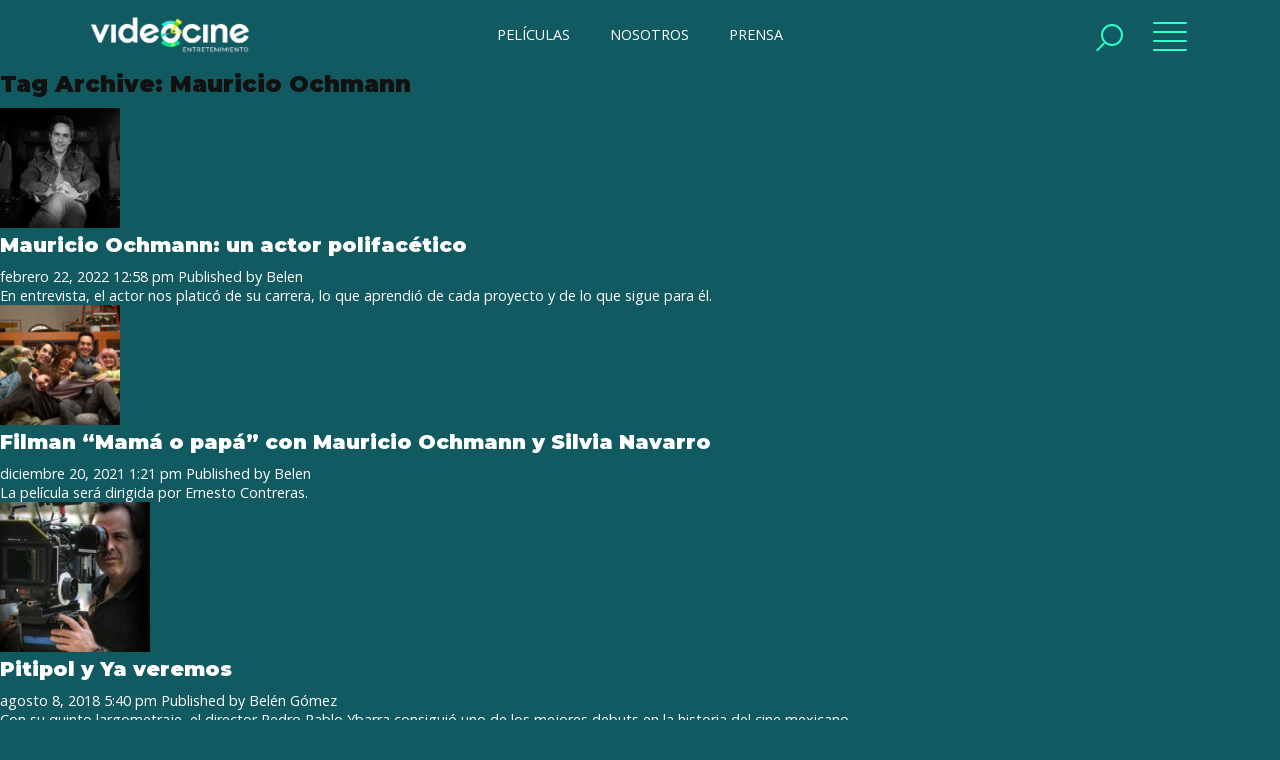

--- FILE ---
content_type: text/html; charset=UTF-8
request_url: https://www.videocine.com.mx/tag/mauricio-ochmann/
body_size: 8506
content:


<!doctype html>
<html lang="es" class="no-js">
	<head>
		<meta charset="UTF-8">
		

		<link href="//www.google-analytics.com" rel="dns-prefetch">
        <link href="https://www.videocine.com.mx/wp-content/themes/videocine/img/icons/logo-videocine.png" rel="shortcut icon">
        <link href="https://www.videocine.com.mx/wp-content/themes/videocine/img/icons/logo-videocine.png" rel="apple-touch-icon-precomposed">

		<meta http-equiv="X-UA-Compatible" content="IE=edge,chrome=1">
		<meta name="viewport" content="width=device-width, initial-scale=1.0">
		

		<meta name='robots' content='index, follow, max-image-preview:large, max-snippet:-1, max-video-preview:-1' />

	<!-- This site is optimized with the Yoast SEO plugin v22.8 - https://yoast.com/wordpress/plugins/seo/ -->
	<title>Mauricio Ochmann archivos - Videocine</title>
	<link rel="canonical" href="https://www.videocine.com.mx/tag/mauricio-ochmann/" />
	<link rel="next" href="https://www.videocine.com.mx/tag/mauricio-ochmann/page/2/" />
	<meta property="og:locale" content="es_MX" />
	<meta property="og:type" content="article" />
	<meta property="og:title" content="Mauricio Ochmann archivos - Videocine" />
	<meta property="og:url" content="https://www.videocine.com.mx/tag/mauricio-ochmann/" />
	<meta property="og:site_name" content="Videocine" />
	<meta name="twitter:card" content="summary_large_image" />
	<meta name="twitter:site" content="@videocine" />
	<script type="application/ld+json" class="yoast-schema-graph">{"@context":"https://schema.org","@graph":[{"@type":"CollectionPage","@id":"https://www.videocine.com.mx/tag/mauricio-ochmann/","url":"https://www.videocine.com.mx/tag/mauricio-ochmann/","name":"Mauricio Ochmann archivos - Videocine","isPartOf":{"@id":"https://videocine.com.mx/#website"},"primaryImageOfPage":{"@id":"https://www.videocine.com.mx/tag/mauricio-ochmann/#primaryimage"},"image":{"@id":"https://www.videocine.com.mx/tag/mauricio-ochmann/#primaryimage"},"thumbnailUrl":"https://www.videocine.com.mx/wp-content/uploads/2022/02/DDLB-_Ochmann_1920x872_WebSlider.jpg","breadcrumb":{"@id":"https://www.videocine.com.mx/tag/mauricio-ochmann/#breadcrumb"},"inLanguage":"es"},{"@type":"ImageObject","inLanguage":"es","@id":"https://www.videocine.com.mx/tag/mauricio-ochmann/#primaryimage","url":"https://www.videocine.com.mx/wp-content/uploads/2022/02/DDLB-_Ochmann_1920x872_WebSlider.jpg","contentUrl":"https://www.videocine.com.mx/wp-content/uploads/2022/02/DDLB-_Ochmann_1920x872_WebSlider.jpg","width":1920,"height":872},{"@type":"BreadcrumbList","@id":"https://www.videocine.com.mx/tag/mauricio-ochmann/#breadcrumb","itemListElement":[{"@type":"ListItem","position":1,"name":"Portada","item":"https://videocine.com.mx/"},{"@type":"ListItem","position":2,"name":"Mauricio Ochmann"}]},{"@type":"WebSite","@id":"https://videocine.com.mx/#website","url":"https://videocine.com.mx/","name":"Videocine","description":"","potentialAction":[{"@type":"SearchAction","target":{"@type":"EntryPoint","urlTemplate":"https://videocine.com.mx/?s={search_term_string}"},"query-input":"required name=search_term_string"}],"inLanguage":"es"}]}</script>
	<!-- / Yoast SEO plugin. -->


<link rel='dns-prefetch' href='//fonts.googleapis.com' />
<link rel='dns-prefetch' href='//cdnjs.cloudflare.com' />
<link rel='dns-prefetch' href='//use.fontawesome.com' />
<link rel='dns-prefetch' href='//maxst.icons8.com' />
<script type="text/javascript">
/* <![CDATA[ */
window._wpemojiSettings = {"baseUrl":"https:\/\/s.w.org\/images\/core\/emoji\/15.0.3\/72x72\/","ext":".png","svgUrl":"https:\/\/s.w.org\/images\/core\/emoji\/15.0.3\/svg\/","svgExt":".svg","source":{"concatemoji":"https:\/\/www.videocine.com.mx\/wp-includes\/js\/wp-emoji-release.min.js?ver=6.5.7"}};
/*! This file is auto-generated */
!function(i,n){var o,s,e;function c(e){try{var t={supportTests:e,timestamp:(new Date).valueOf()};sessionStorage.setItem(o,JSON.stringify(t))}catch(e){}}function p(e,t,n){e.clearRect(0,0,e.canvas.width,e.canvas.height),e.fillText(t,0,0);var t=new Uint32Array(e.getImageData(0,0,e.canvas.width,e.canvas.height).data),r=(e.clearRect(0,0,e.canvas.width,e.canvas.height),e.fillText(n,0,0),new Uint32Array(e.getImageData(0,0,e.canvas.width,e.canvas.height).data));return t.every(function(e,t){return e===r[t]})}function u(e,t,n){switch(t){case"flag":return n(e,"\ud83c\udff3\ufe0f\u200d\u26a7\ufe0f","\ud83c\udff3\ufe0f\u200b\u26a7\ufe0f")?!1:!n(e,"\ud83c\uddfa\ud83c\uddf3","\ud83c\uddfa\u200b\ud83c\uddf3")&&!n(e,"\ud83c\udff4\udb40\udc67\udb40\udc62\udb40\udc65\udb40\udc6e\udb40\udc67\udb40\udc7f","\ud83c\udff4\u200b\udb40\udc67\u200b\udb40\udc62\u200b\udb40\udc65\u200b\udb40\udc6e\u200b\udb40\udc67\u200b\udb40\udc7f");case"emoji":return!n(e,"\ud83d\udc26\u200d\u2b1b","\ud83d\udc26\u200b\u2b1b")}return!1}function f(e,t,n){var r="undefined"!=typeof WorkerGlobalScope&&self instanceof WorkerGlobalScope?new OffscreenCanvas(300,150):i.createElement("canvas"),a=r.getContext("2d",{willReadFrequently:!0}),o=(a.textBaseline="top",a.font="600 32px Arial",{});return e.forEach(function(e){o[e]=t(a,e,n)}),o}function t(e){var t=i.createElement("script");t.src=e,t.defer=!0,i.head.appendChild(t)}"undefined"!=typeof Promise&&(o="wpEmojiSettingsSupports",s=["flag","emoji"],n.supports={everything:!0,everythingExceptFlag:!0},e=new Promise(function(e){i.addEventListener("DOMContentLoaded",e,{once:!0})}),new Promise(function(t){var n=function(){try{var e=JSON.parse(sessionStorage.getItem(o));if("object"==typeof e&&"number"==typeof e.timestamp&&(new Date).valueOf()<e.timestamp+604800&&"object"==typeof e.supportTests)return e.supportTests}catch(e){}return null}();if(!n){if("undefined"!=typeof Worker&&"undefined"!=typeof OffscreenCanvas&&"undefined"!=typeof URL&&URL.createObjectURL&&"undefined"!=typeof Blob)try{var e="postMessage("+f.toString()+"("+[JSON.stringify(s),u.toString(),p.toString()].join(",")+"));",r=new Blob([e],{type:"text/javascript"}),a=new Worker(URL.createObjectURL(r),{name:"wpTestEmojiSupports"});return void(a.onmessage=function(e){c(n=e.data),a.terminate(),t(n)})}catch(e){}c(n=f(s,u,p))}t(n)}).then(function(e){for(var t in e)n.supports[t]=e[t],n.supports.everything=n.supports.everything&&n.supports[t],"flag"!==t&&(n.supports.everythingExceptFlag=n.supports.everythingExceptFlag&&n.supports[t]);n.supports.everythingExceptFlag=n.supports.everythingExceptFlag&&!n.supports.flag,n.DOMReady=!1,n.readyCallback=function(){n.DOMReady=!0}}).then(function(){return e}).then(function(){var e;n.supports.everything||(n.readyCallback(),(e=n.source||{}).concatemoji?t(e.concatemoji):e.wpemoji&&e.twemoji&&(t(e.twemoji),t(e.wpemoji)))}))}((window,document),window._wpemojiSettings);
/* ]]> */
</script>
<link rel='stylesheet' id='formidable-css' href='https://www.videocine.com.mx/wp-content/plugins/formidable/css/formidableforms.css?ver=6122150' media='all' />
<style id='wp-emoji-styles-inline-css' type='text/css'>

	img.wp-smiley, img.emoji {
		display: inline !important;
		border: none !important;
		box-shadow: none !important;
		height: 1em !important;
		width: 1em !important;
		margin: 0 0.07em !important;
		vertical-align: -0.1em !important;
		background: none !important;
		padding: 0 !important;
	}
</style>
<link rel='stylesheet' id='wp-block-library-css' href='https://www.videocine.com.mx/wp-includes/css/dist/block-library/style.min.css?ver=6.5.7' media='all' />
<style id='classic-theme-styles-inline-css' type='text/css'>
/*! This file is auto-generated */
.wp-block-button__link{color:#fff;background-color:#32373c;border-radius:9999px;box-shadow:none;text-decoration:none;padding:calc(.667em + 2px) calc(1.333em + 2px);font-size:1.125em}.wp-block-file__button{background:#32373c;color:#fff;text-decoration:none}
</style>
<style id='global-styles-inline-css' type='text/css'>
body{--wp--preset--color--black: #000000;--wp--preset--color--cyan-bluish-gray: #abb8c3;--wp--preset--color--white: #ffffff;--wp--preset--color--pale-pink: #f78da7;--wp--preset--color--vivid-red: #cf2e2e;--wp--preset--color--luminous-vivid-orange: #ff6900;--wp--preset--color--luminous-vivid-amber: #fcb900;--wp--preset--color--light-green-cyan: #7bdcb5;--wp--preset--color--vivid-green-cyan: #00d084;--wp--preset--color--pale-cyan-blue: #8ed1fc;--wp--preset--color--vivid-cyan-blue: #0693e3;--wp--preset--color--vivid-purple: #9b51e0;--wp--preset--gradient--vivid-cyan-blue-to-vivid-purple: linear-gradient(135deg,rgba(6,147,227,1) 0%,rgb(155,81,224) 100%);--wp--preset--gradient--light-green-cyan-to-vivid-green-cyan: linear-gradient(135deg,rgb(122,220,180) 0%,rgb(0,208,130) 100%);--wp--preset--gradient--luminous-vivid-amber-to-luminous-vivid-orange: linear-gradient(135deg,rgba(252,185,0,1) 0%,rgba(255,105,0,1) 100%);--wp--preset--gradient--luminous-vivid-orange-to-vivid-red: linear-gradient(135deg,rgba(255,105,0,1) 0%,rgb(207,46,46) 100%);--wp--preset--gradient--very-light-gray-to-cyan-bluish-gray: linear-gradient(135deg,rgb(238,238,238) 0%,rgb(169,184,195) 100%);--wp--preset--gradient--cool-to-warm-spectrum: linear-gradient(135deg,rgb(74,234,220) 0%,rgb(151,120,209) 20%,rgb(207,42,186) 40%,rgb(238,44,130) 60%,rgb(251,105,98) 80%,rgb(254,248,76) 100%);--wp--preset--gradient--blush-light-purple: linear-gradient(135deg,rgb(255,206,236) 0%,rgb(152,150,240) 100%);--wp--preset--gradient--blush-bordeaux: linear-gradient(135deg,rgb(254,205,165) 0%,rgb(254,45,45) 50%,rgb(107,0,62) 100%);--wp--preset--gradient--luminous-dusk: linear-gradient(135deg,rgb(255,203,112) 0%,rgb(199,81,192) 50%,rgb(65,88,208) 100%);--wp--preset--gradient--pale-ocean: linear-gradient(135deg,rgb(255,245,203) 0%,rgb(182,227,212) 50%,rgb(51,167,181) 100%);--wp--preset--gradient--electric-grass: linear-gradient(135deg,rgb(202,248,128) 0%,rgb(113,206,126) 100%);--wp--preset--gradient--midnight: linear-gradient(135deg,rgb(2,3,129) 0%,rgb(40,116,252) 100%);--wp--preset--font-size--small: 13px;--wp--preset--font-size--medium: 20px;--wp--preset--font-size--large: 36px;--wp--preset--font-size--x-large: 42px;--wp--preset--spacing--20: 0.44rem;--wp--preset--spacing--30: 0.67rem;--wp--preset--spacing--40: 1rem;--wp--preset--spacing--50: 1.5rem;--wp--preset--spacing--60: 2.25rem;--wp--preset--spacing--70: 3.38rem;--wp--preset--spacing--80: 5.06rem;--wp--preset--shadow--natural: 6px 6px 9px rgba(0, 0, 0, 0.2);--wp--preset--shadow--deep: 12px 12px 50px rgba(0, 0, 0, 0.4);--wp--preset--shadow--sharp: 6px 6px 0px rgba(0, 0, 0, 0.2);--wp--preset--shadow--outlined: 6px 6px 0px -3px rgba(255, 255, 255, 1), 6px 6px rgba(0, 0, 0, 1);--wp--preset--shadow--crisp: 6px 6px 0px rgba(0, 0, 0, 1);}:where(.is-layout-flex){gap: 0.5em;}:where(.is-layout-grid){gap: 0.5em;}body .is-layout-flex{display: flex;}body .is-layout-flex{flex-wrap: wrap;align-items: center;}body .is-layout-flex > *{margin: 0;}body .is-layout-grid{display: grid;}body .is-layout-grid > *{margin: 0;}:where(.wp-block-columns.is-layout-flex){gap: 2em;}:where(.wp-block-columns.is-layout-grid){gap: 2em;}:where(.wp-block-post-template.is-layout-flex){gap: 1.25em;}:where(.wp-block-post-template.is-layout-grid){gap: 1.25em;}.has-black-color{color: var(--wp--preset--color--black) !important;}.has-cyan-bluish-gray-color{color: var(--wp--preset--color--cyan-bluish-gray) !important;}.has-white-color{color: var(--wp--preset--color--white) !important;}.has-pale-pink-color{color: var(--wp--preset--color--pale-pink) !important;}.has-vivid-red-color{color: var(--wp--preset--color--vivid-red) !important;}.has-luminous-vivid-orange-color{color: var(--wp--preset--color--luminous-vivid-orange) !important;}.has-luminous-vivid-amber-color{color: var(--wp--preset--color--luminous-vivid-amber) !important;}.has-light-green-cyan-color{color: var(--wp--preset--color--light-green-cyan) !important;}.has-vivid-green-cyan-color{color: var(--wp--preset--color--vivid-green-cyan) !important;}.has-pale-cyan-blue-color{color: var(--wp--preset--color--pale-cyan-blue) !important;}.has-vivid-cyan-blue-color{color: var(--wp--preset--color--vivid-cyan-blue) !important;}.has-vivid-purple-color{color: var(--wp--preset--color--vivid-purple) !important;}.has-black-background-color{background-color: var(--wp--preset--color--black) !important;}.has-cyan-bluish-gray-background-color{background-color: var(--wp--preset--color--cyan-bluish-gray) !important;}.has-white-background-color{background-color: var(--wp--preset--color--white) !important;}.has-pale-pink-background-color{background-color: var(--wp--preset--color--pale-pink) !important;}.has-vivid-red-background-color{background-color: var(--wp--preset--color--vivid-red) !important;}.has-luminous-vivid-orange-background-color{background-color: var(--wp--preset--color--luminous-vivid-orange) !important;}.has-luminous-vivid-amber-background-color{background-color: var(--wp--preset--color--luminous-vivid-amber) !important;}.has-light-green-cyan-background-color{background-color: var(--wp--preset--color--light-green-cyan) !important;}.has-vivid-green-cyan-background-color{background-color: var(--wp--preset--color--vivid-green-cyan) !important;}.has-pale-cyan-blue-background-color{background-color: var(--wp--preset--color--pale-cyan-blue) !important;}.has-vivid-cyan-blue-background-color{background-color: var(--wp--preset--color--vivid-cyan-blue) !important;}.has-vivid-purple-background-color{background-color: var(--wp--preset--color--vivid-purple) !important;}.has-black-border-color{border-color: var(--wp--preset--color--black) !important;}.has-cyan-bluish-gray-border-color{border-color: var(--wp--preset--color--cyan-bluish-gray) !important;}.has-white-border-color{border-color: var(--wp--preset--color--white) !important;}.has-pale-pink-border-color{border-color: var(--wp--preset--color--pale-pink) !important;}.has-vivid-red-border-color{border-color: var(--wp--preset--color--vivid-red) !important;}.has-luminous-vivid-orange-border-color{border-color: var(--wp--preset--color--luminous-vivid-orange) !important;}.has-luminous-vivid-amber-border-color{border-color: var(--wp--preset--color--luminous-vivid-amber) !important;}.has-light-green-cyan-border-color{border-color: var(--wp--preset--color--light-green-cyan) !important;}.has-vivid-green-cyan-border-color{border-color: var(--wp--preset--color--vivid-green-cyan) !important;}.has-pale-cyan-blue-border-color{border-color: var(--wp--preset--color--pale-cyan-blue) !important;}.has-vivid-cyan-blue-border-color{border-color: var(--wp--preset--color--vivid-cyan-blue) !important;}.has-vivid-purple-border-color{border-color: var(--wp--preset--color--vivid-purple) !important;}.has-vivid-cyan-blue-to-vivid-purple-gradient-background{background: var(--wp--preset--gradient--vivid-cyan-blue-to-vivid-purple) !important;}.has-light-green-cyan-to-vivid-green-cyan-gradient-background{background: var(--wp--preset--gradient--light-green-cyan-to-vivid-green-cyan) !important;}.has-luminous-vivid-amber-to-luminous-vivid-orange-gradient-background{background: var(--wp--preset--gradient--luminous-vivid-amber-to-luminous-vivid-orange) !important;}.has-luminous-vivid-orange-to-vivid-red-gradient-background{background: var(--wp--preset--gradient--luminous-vivid-orange-to-vivid-red) !important;}.has-very-light-gray-to-cyan-bluish-gray-gradient-background{background: var(--wp--preset--gradient--very-light-gray-to-cyan-bluish-gray) !important;}.has-cool-to-warm-spectrum-gradient-background{background: var(--wp--preset--gradient--cool-to-warm-spectrum) !important;}.has-blush-light-purple-gradient-background{background: var(--wp--preset--gradient--blush-light-purple) !important;}.has-blush-bordeaux-gradient-background{background: var(--wp--preset--gradient--blush-bordeaux) !important;}.has-luminous-dusk-gradient-background{background: var(--wp--preset--gradient--luminous-dusk) !important;}.has-pale-ocean-gradient-background{background: var(--wp--preset--gradient--pale-ocean) !important;}.has-electric-grass-gradient-background{background: var(--wp--preset--gradient--electric-grass) !important;}.has-midnight-gradient-background{background: var(--wp--preset--gradient--midnight) !important;}.has-small-font-size{font-size: var(--wp--preset--font-size--small) !important;}.has-medium-font-size{font-size: var(--wp--preset--font-size--medium) !important;}.has-large-font-size{font-size: var(--wp--preset--font-size--large) !important;}.has-x-large-font-size{font-size: var(--wp--preset--font-size--x-large) !important;}
.wp-block-navigation a:where(:not(.wp-element-button)){color: inherit;}
:where(.wp-block-post-template.is-layout-flex){gap: 1.25em;}:where(.wp-block-post-template.is-layout-grid){gap: 1.25em;}
:where(.wp-block-columns.is-layout-flex){gap: 2em;}:where(.wp-block-columns.is-layout-grid){gap: 2em;}
.wp-block-pullquote{font-size: 1.5em;line-height: 1.6;}
</style>
<link rel='stylesheet' id='html5blank-css' href='https://www.videocine.com.mx/wp-content/themes/videocine/style.css?ver=2.2.6589' media='all' />
<link rel='stylesheet' id='fontMontserrat-css' href='https://fonts.googleapis.com/css?family=Montserrat%3A300%2C400%2C700%2C900%7COpen+Sans%3A400%2C600%2C800%2C900&#038;display=swap&#038;ver=1.0' media='all' />
<link rel='stylesheet' id='animate-css' href='https://cdnjs.cloudflare.com/ajax/libs/animate.css/3.7.0/animate.min.css?ver=1.0' media='all' />
<link rel='stylesheet' id='fontawesome-css' href='https://use.fontawesome.com/releases/v5.8.2/css/all.css?ver=1.0' media='all' />
<link rel='stylesheet' id='lineawesome-css' href='https://maxst.icons8.com/vue-static/landings/line-awesome/line-awesome/1.3.0/css/line-awesome.min.css?ver=1.0' media='all' />
<script type="text/javascript" src="https://www.videocine.com.mx/wp-includes/js/jquery/jquery.min.js?ver=3.7.1" id="jquery-core-js"></script>
<script type="text/javascript" src="https://www.videocine.com.mx/wp-includes/js/jquery/jquery-migrate.min.js?ver=3.4.1" id="jquery-migrate-js"></script>
<script type="text/javascript" src="https://www.videocine.com.mx/wp-content/themes/videocine/js/lybraries.js?ver=1.0.0" id="lybraries-js"></script>
<script type="text/javascript" src="https://www.videocine.com.mx/wp-content/themes/videocine/js/owl.carousel.min.js?ver=1.0.0" id="owlcarousel-js"></script>
<script type="text/javascript" src="https://www.videocine.com.mx/wp-content/themes/videocine/js/assets.js?ver=1.0.8" id="assets-js"></script>
<link rel="https://api.w.org/" href="https://www.videocine.com.mx/wp-json/" /><link rel="alternate" type="application/json" href="https://www.videocine.com.mx/wp-json/wp/v2/tags/393" /><script type="text/javascript">document.documentElement.className += " js";</script>
		
		<!-- Google tag (gtag.js) -->
	<script async src="https://www.googletagmanager.com/gtag/js?id=G-DY9NEYNCL9"></script>
	<script>
	  window.dataLayer = window.dataLayer || [];
	  function gtag(){dataLayer.push(arguments);}
	  gtag('js', new Date());
	
	  gtag('config', 'G-DY9NEYNCL9');
	</script>
			
	</head>
	<body>

		<script>
      (function(i,s,o,g,r,a,m){i['GoogleAnalyticsObject']=r;i[r]=i[r]||function(){
      (i[r].q=i[r].q||[]).push(arguments)},i[r].l=1*new Date();a=s.createElement(o),
      m=s.getElementsByTagName(o)[0];a.async=1;a.src=g;m.parentNode.insertBefore(a,m)
      })(window,document,'script','https://www.google-analytics.com/analytics.js','ga');

      ga('create', 'UA-85353474-1', 'auto');
      ga('send', 'pageview');
    </script>

		<nav>
		    <div class="bg left"></div>
		    <div class="bg right"></div>
		    <section class="inner">
		        <a href="#" class="close"><span></span></a> 
		        <section class="primary_links">
		            <a href="https://www.videocine.com.mx/">Inicio</a>
		            <a href="https://www.videocine.com.mx/peliculas">Películas</a>
		            <a href="https://www.videocine.com.mx/prensa">Prensa</a>
		            <a href="https://www.videocine.com.mx/blog">Blog</a>
		            <!-- <a href="https://www.videocine.com.mx/trivias">Trivias</a> -->
		        </section>
		        <section class="primary_links">
		            <a href="https://www.videocine.com.mx/en-cartelera">En cartelera</a>
		            <a href="https://www.videocine.com.mx/proximamente">Próximamente</a>
		            <a href="https://www.videocine.com.mx/nosotros">Nosotros</a>
		        </section>
		        <section class="social">
		            <strong>Síguenos</strong>
		            
		            <a href="https://www.facebook.com/videocine.distribucion/" target="_blank"><i class="fab fa-facebook"></i></a>
		            <a href="https://twitter.com/Videocine" target="_blank"><i class="fab fa-twitter"></i></a>
		            <a href="https://www.instagram.com/videocine/?hl=es-la" target="_blank"><i class="fab fa-instagram"></i></a>
		            <a href="https://www.tiktok.com/@videocine" target="_blank"><i class="tiktok"></i></a>
		            <a href="https://www.youtube.com/channel/UCtvI1hdC21KYQ3h1zdv8K2Q" target="_blank"><i class="fab fa-youtube"></i></a>
		            <a href="https://open.spotify.com/user/videocinedistribución" target="_blank"><i class="fab fa-spotify"></i></a>
            
		            
		        </section>
		        <section class="legal">
		            <a href="https://www.videocine.com.mx/nosotros">Contacto</a>
                	<a href="https://www.videocine.com.mx/aviso-de-privacidad">Aviso de Privacidad</a>
		        </section>
		    </section>
		</nav>


		<main>
    
	    <header>
	        <section class="inner">            
	            <a href="https://www.videocine.com.mx" class="logo"><img src="https://www.videocine.com.mx/wp-content/themes/videocine/img/videocine.png" alt="Videocine"></a>
	            <menu>
	            		                <a href="https://www.videocine.com.mx/peliculas" class="">PELÍCULAS</a>
	                <a href="https://www.videocine.com.mx/nosotros" class="">NOSOTROS</a>
	                <a href="https://www.videocine.com.mx/prensa">PRENSA</a>
	            </menu>
	            <section class="btns_header">
	                <!-- <a href="#" class="open_user"><i class="far fa-user"></i></a> -->
	                <a href="#" class="open_search"><span></span></a>
	                <a href="#" class="open_nav"><span></span><span></span></a>

	                		            	<!--a href="https://www.videocine.com.mx/registro-login" class="btn session"><i class="far fa-user"></i><span>FANS</span></a-->
		            
	            </section>
	        </section>
	    </header>


	    
		<form class="search" method="get" action="https://www.videocine.com.mx" role="search">
			<section class="inner">
			<input class="search-input" type="search" name="s" placeholder="Ingresa el texto de búsqueda...">
			<button class="search-submit" type="submit" role="button">Buscar</button>
			</section>
		</form>
	


	<main role="main">
		<!-- section -->
		<section>

			<h1>Tag Archive: Mauricio Ochmann</h1>

			
	<!-- article -->
	<article id="post-13105" class="post-13105 post type-post status-publish format-standard has-post-thumbnail hentry category-articulos tag-mauricio-ochmann">

		<!-- post thumbnail -->
					<a href="https://www.videocine.com.mx/articulos/detras-de-la-bicicleta-con-mauricio-ochmann/" title="Mauricio Ochmann: un actor polifacético">
				<img src="https://www.videocine.com.mx/wp-content/uploads/2022/02/DDLB-_Ochmann_1920x872_WebSlider-150x150.jpg" class="attachment-120x120 size-120x120 wp-post-image" alt="" decoding="async" srcset="https://www.videocine.com.mx/wp-content/uploads/2022/02/DDLB-_Ochmann_1920x872_WebSlider-150x150.jpg 150w, https://www.videocine.com.mx/wp-content/uploads/2022/02/DDLB-_Ochmann_1920x872_WebSlider-96x96.jpg 96w" sizes="(max-width: 120px) 100vw, 120px" />			</a>
				<!-- /post thumbnail -->

		<!-- post title -->
		<h2>
			<a href="https://www.videocine.com.mx/articulos/detras-de-la-bicicleta-con-mauricio-ochmann/" title="Mauricio Ochmann: un actor polifacético">Mauricio Ochmann: un actor polifacético</a>
		</h2>
		<!-- /post title -->

		<!-- post details -->
		<span class="date">febrero 22, 2022 12:58 pm</span>
		<span class="author">Published by <a href="https://www.videocine.com.mx/author/belen_super-admin/" title="Entradas de Belen" rel="author">Belen</a></span>
		<span class="comments"></span>
		<!-- /post details -->

		<p>En entrevista, el actor nos platicó de su carrera, lo que aprendió de cada proyecto y de lo que sigue para él. </p>
		
	</article>
	<!-- /article -->


	<!-- article -->
	<article id="post-13008" class="post-13008 post type-post status-publish format-standard has-post-thumbnail hentry category-noticia tag-cine-mexicano tag-cine-mexicano-de-comedia tag-ernesto-contreras tag-mama-o-papa tag-mauricio-ochmann tag-pelicula-mexicana tag-silvia-navarro">

		<!-- post thumbnail -->
					<a href="https://www.videocine.com.mx/noticia/filman-mama-o-papa-con-mauricio-ochmann-y-silvia-navarro/" title="Filman &#8220;Mamá o papá&#8221; con Mauricio Ochmann y Silvia Navarro">
				<img src="https://www.videocine.com.mx/wp-content/uploads/2021/12/MamaoPapaRodaje-150x150.jpg" class="attachment-120x120 size-120x120 wp-post-image" alt="" decoding="async" srcset="https://www.videocine.com.mx/wp-content/uploads/2021/12/MamaoPapaRodaje-150x150.jpg 150w, https://www.videocine.com.mx/wp-content/uploads/2021/12/MamaoPapaRodaje-96x96.jpg 96w" sizes="(max-width: 120px) 100vw, 120px" />			</a>
				<!-- /post thumbnail -->

		<!-- post title -->
		<h2>
			<a href="https://www.videocine.com.mx/noticia/filman-mama-o-papa-con-mauricio-ochmann-y-silvia-navarro/" title="Filman &#8220;Mamá o papá&#8221; con Mauricio Ochmann y Silvia Navarro">Filman &#8220;Mamá o papá&#8221; con Mauricio Ochmann y Silvia Navarro</a>
		</h2>
		<!-- /post title -->

		<!-- post details -->
		<span class="date">diciembre 20, 2021 1:21 pm</span>
		<span class="author">Published by <a href="https://www.videocine.com.mx/author/belen_super-admin/" title="Entradas de Belen" rel="author">Belen</a></span>
		<span class="comments"></span>
		<!-- /post details -->

		<p>La película será dirigida por Ernesto Contreras. </p>
		
	</article>
	<!-- /article -->


	<!-- article -->
	<article id="post-8409" class="post-8409 post type-post status-publish format-standard has-post-thumbnail hentry category-noticia tag-fernanda-castillo tag-mauricio-ochmann tag-pitipol-ybarra tag-ya-veremos actores-fernanda-castillo actores-mauricio-ochmann">

		<!-- post thumbnail -->
					<a href="https://www.videocine.com.mx/noticia/pitipol-y-ya-veremos/" title="Pitipol y Ya veremos">
				<img src="https://www.videocine.com.mx/wp-content/uploads/2018/08/pitipol-y-ya-veremos--150x150.jpg" class="attachment-120x120 size-120x120 wp-post-image" alt="" decoding="async" />			</a>
				<!-- /post thumbnail -->

		<!-- post title -->
		<h2>
			<a href="https://www.videocine.com.mx/noticia/pitipol-y-ya-veremos/" title="Pitipol y Ya veremos">Pitipol y Ya veremos</a>
		</h2>
		<!-- /post title -->

		<!-- post details -->
		<span class="date">agosto 8, 2018 5:40 pm</span>
		<span class="author">Published by <a href="https://www.videocine.com.mx/author/videocine/" title="Entradas de Belén Gómez" rel="author">Belén Gómez</a></span>
		<span class="comments"></span>
		<!-- /post details -->

		<p>Con su quinto largometraje, el director Pedro Pablo Ybarra consiguió uno de los mejores debuts en la historia del cine mexicano.</p>
		
	</article>
	<!-- /article -->


	<!-- article -->
	<article id="post-8323" class="post-8323 post type-post status-publish format-standard has-post-thumbnail hentry category-noticia tag-cine-mexicano tag-estrenos-2018 tag-mauricio-ochmann tag-peliculas-mexicanas tag-ya-veremos actores-aislinn-derbez actores-fernanda-castillo actores-mauricio-ochmann">

		<!-- post thumbnail -->
					<a href="https://www.videocine.com.mx/noticia/falta-mas-cine-sobre-el-valor-familiar-mauricio-ochmann/" title="“Falta más cine sobre el valor familiar”: Mauricio Ochmann">
				<img src="https://www.videocine.com.mx/wp-content/uploads/2018/08/falta_mas_cine_sobre-el-valor-familiar-mauricio-ochmann--150x150.jpg" class="attachment-120x120 size-120x120 wp-post-image" alt="" decoding="async" loading="lazy" />			</a>
				<!-- /post thumbnail -->

		<!-- post title -->
		<h2>
			<a href="https://www.videocine.com.mx/noticia/falta-mas-cine-sobre-el-valor-familiar-mauricio-ochmann/" title="“Falta más cine sobre el valor familiar”: Mauricio Ochmann">“Falta más cine sobre el valor familiar”: Mauricio Ochmann</a>
		</h2>
		<!-- /post title -->

		<!-- post details -->
		<span class="date">agosto 1, 2018 1:39 pm</span>
		<span class="author">Published by <a href="https://www.videocine.com.mx/author/videocine/" title="Entradas de Belén Gómez" rel="author">Belén Gómez</a></span>
		<span class="comments"></span>
		<!-- /post details -->

		<p>El actor presenta Ya Veremos y nos habla de su experiencia en esta película.</p>
		
	</article>
	<!-- /article -->


	<!-- article -->
	<article id="post-8277" class="post-8277 post type-post status-publish format-standard has-post-thumbnail hentry category-lista tag-cine-mexicano tag-mauricio-ochmann tag-pitipol-ibarra tag-pitipol-ybarra tag-ya-veremos actores-aislinn-derbez actores-ana-brenda-contreras actores-claudio-lafarga actores-fernanda-castillo actores-jaime-camil actores-mauricio-ochmann">

		<!-- post thumbnail -->
					<a href="https://www.videocine.com.mx/lista/el-cine-de-pitipol-ybarra/" title="El cine de Pitipol Ybarra">
				<img src="https://www.videocine.com.mx/wp-content/uploads/2018/07/el-cine-de-pitipol-ybarra--150x150.jpg" class="attachment-120x120 size-120x120 wp-post-image" alt="" decoding="async" loading="lazy" />			</a>
				<!-- /post thumbnail -->

		<!-- post title -->
		<h2>
			<a href="https://www.videocine.com.mx/lista/el-cine-de-pitipol-ybarra/" title="El cine de Pitipol Ybarra">El cine de Pitipol Ybarra</a>
		</h2>
		<!-- /post title -->

		<!-- post details -->
		<span class="date">julio 31, 2018 11:29 am</span>
		<span class="author">Published by <a href="https://www.videocine.com.mx/author/videocine/" title="Entradas de Belén Gómez" rel="author">Belén Gómez</a></span>
		<span class="comments"></span>
		<!-- /post details -->

		<p>El director está por estrenar el filme Ya veremos.</p>
		
	</article>
	<!-- /article -->


	<!-- article -->
	<article id="post-8267" class="post-8267 post type-post status-publish format-standard has-post-thumbnail hentry category-noticia tag-fernanda-castillo tag-mauricio-ochmann tag-ya-veremos actores-emiliano-aramayo actores-erik-hayser actores-fernanda-castillo actores-mauricio-ochmann">

		<!-- post thumbnail -->
					<a href="https://www.videocine.com.mx/noticia/ya-veremos-te-roba-el-corazon/" title="Ya Veremos “te roba el corazón”">
				<img src="https://www.videocine.com.mx/wp-content/uploads/2018/07/ya-veremos-te-roba-el-corazon--150x150.jpeg" class="attachment-120x120 size-120x120 wp-post-image" alt="" decoding="async" loading="lazy" />			</a>
				<!-- /post thumbnail -->

		<!-- post title -->
		<h2>
			<a href="https://www.videocine.com.mx/noticia/ya-veremos-te-roba-el-corazon/" title="Ya Veremos “te roba el corazón”">Ya Veremos “te roba el corazón”</a>
		</h2>
		<!-- /post title -->

		<!-- post details -->
		<span class="date">julio 30, 2018 6:08 pm</span>
		<span class="author">Published by <a href="https://www.videocine.com.mx/author/videocine/" title="Entradas de Belén Gómez" rel="author">Belén Gómez</a></span>
		<span class="comments"></span>
		<!-- /post details -->

		<p>En conferencia de prensa, Mauricio Ochmann y Fernanda Castillo hablaron sobre su experiencia al filmar esta película.</p>
		
	</article>
	<!-- /article -->


	<!-- article -->
	<article id="post-8114" class="post-8114 post type-post status-publish format-standard has-post-thumbnail hentry category-noticia tag-hazlo-como-hombre tag-mauricio-ochmann tag-ya-veremos actores-aislinn-derbez actores-mauricio-ochmann">

		<!-- post thumbnail -->
					<a href="https://www.videocine.com.mx/noticia/10-datos-curiosos-sobre-mauricio-ochmann/" title="10 datos curiosos sobre Mauricio Ochmann">
				<img src="https://www.videocine.com.mx/wp-content/uploads/2018/07/10_datos-curiosos_sobre-mauricio_ochmann--150x150.jpg" class="attachment-120x120 size-120x120 wp-post-image" alt="" decoding="async" loading="lazy" />			</a>
				<!-- /post thumbnail -->

		<!-- post title -->
		<h2>
			<a href="https://www.videocine.com.mx/noticia/10-datos-curiosos-sobre-mauricio-ochmann/" title="10 datos curiosos sobre Mauricio Ochmann">10 datos curiosos sobre Mauricio Ochmann</a>
		</h2>
		<!-- /post title -->

		<!-- post details -->
		<span class="date">julio 11, 2018 4:03 pm</span>
		<span class="author">Published by <a href="https://www.videocine.com.mx/author/videocine/" title="Entradas de Belén Gómez" rel="author">Belén Gómez</a></span>
		<span class="comments"></span>
		<!-- /post details -->

		<p>Todo lo que no sabías (quizás) del protagonista de Ya veremos y Hazlo como hombre.

</p>
		
	</article>
	<!-- /article -->


	<!-- article -->
	<article id="post-7757" class="post-7757 post type-post status-publish format-standard has-post-thumbnail hentry category-noticia tag-fernanda-castillo tag-mauricio-ochmann tag-ya-veremos actores-fernanda-castillo actores-mauricio-ochmann">

		<!-- post thumbnail -->
					<a href="https://www.videocine.com.mx/noticia/trailer-y-poster-de-ya-veremos/" title="Tráiler y póster de Ya veremos">
				<img src="https://www.videocine.com.mx/wp-content/uploads/2018/05/ya_veremos--150x150.jpg" class="attachment-120x120 size-120x120 wp-post-image" alt="" decoding="async" loading="lazy" />			</a>
				<!-- /post thumbnail -->

		<!-- post title -->
		<h2>
			<a href="https://www.videocine.com.mx/noticia/trailer-y-poster-de-ya-veremos/" title="Tráiler y póster de Ya veremos">Tráiler y póster de Ya veremos</a>
		</h2>
		<!-- /post title -->

		<!-- post details -->
		<span class="date">mayo 17, 2018 6:12 pm</span>
		<span class="author">Published by <a href="https://www.videocine.com.mx/author/videocine/" title="Entradas de Belén Gómez" rel="author">Belén Gómez</a></span>
		<span class="comments"></span>
		<!-- /post details -->

		<p>El primer vistazo de la nueva película de Mauricio Ochmann y Fernanda Castillo.</p>
		
	</article>
	<!-- /article -->


	<!-- article -->
	<article id="post-4635" class="post-4635 post type-post status-publish format-standard has-post-thumbnail hentry category-noticia tag-aislinn-derbez tag-alfonso-dosal tag-canacine tag-dia-nacional-del-cine-mexicano tag-hazlo-como-hombre tag-humberto-busto tag-la-pelicula-mexicana-con-mejor-apertura-en-jueves tag-mauricio-ochmann tag-nicolas-lopez actores-aislinn-derbez actores-alfonso-dosal actores-ariel-levy actores-humberto-busto actores-ignacia-allamand actores-mauricio-ochmann">

		<!-- post thumbnail -->
					<a href="https://www.videocine.com.mx/noticia/hazlo-hombre-exito-taquilla/" title="Hazlo Como Hombre es un éxito en taquilla">
				<img src="https://www.videocine.com.mx/wp-content/uploads/2017/08/Hazlo-Como-Hombre-es-un-éxito-en-taquilla3-150x150.jpg" class="attachment-120x120 size-120x120 wp-post-image" alt="" decoding="async" loading="lazy" />			</a>
				<!-- /post thumbnail -->

		<!-- post title -->
		<h2>
			<a href="https://www.videocine.com.mx/noticia/hazlo-hombre-exito-taquilla/" title="Hazlo Como Hombre es un éxito en taquilla">Hazlo Como Hombre es un éxito en taquilla</a>
		</h2>
		<!-- /post title -->

		<!-- post details -->
		<span class="date">agosto 14, 2017 12:37 pm</span>
		<span class="author">Published by <a href="https://www.videocine.com.mx/author/videocine/" title="Entradas de Belén Gómez" rel="author">Belén Gómez</a></span>
		<span class="comments"></span>
		<!-- /post details -->

		<p>La comedia de Nicolás López rompió el récord de mejor estreno en jueves de una película mexicana.</p>
		
	</article>
	<!-- /article -->


	<!-- article -->
	<article id="post-4499" class="post-4499 post type-post status-publish format-standard has-post-thumbnail hentry category-noticia tag-aislinn-derbez tag-alfombra-rosa tag-alfonso-dosal tag-ariel-levy tag-cine-mexicano tag-comedia tag-hazlo-como-hombre tag-ignacia-allamand tag-mauricio-ochmann tag-nicolas-lopez tag-premiere tag-videocine actores-aislinn-derbez actores-alfonso-dosal actores-ariel-levy actores-humberto-busto actores-mauricio-ochmann">

		<!-- post thumbnail -->
					<a href="https://www.videocine.com.mx/noticia/premier-hazlo-como-hombre/" title="Premier de Hazlo Como Hombre">
				<img src="https://www.videocine.com.mx/wp-content/uploads/2017/08/Alfombra-rosa-Hazlo-Como-Hombre-150x150.jpg" class="attachment-120x120 size-120x120 wp-post-image" alt="" decoding="async" loading="lazy" />			</a>
				<!-- /post thumbnail -->

		<!-- post title -->
		<h2>
			<a href="https://www.videocine.com.mx/noticia/premier-hazlo-como-hombre/" title="Premier de Hazlo Como Hombre">Premier de Hazlo Como Hombre</a>
		</h2>
		<!-- /post title -->

		<!-- post details -->
		<span class="date">agosto 8, 2017 1:15 pm</span>
		<span class="author">Published by <a href="https://www.videocine.com.mx/author/videocine/" title="Entradas de Belén Gómez" rel="author">Belén Gómez</a></span>
		<span class="comments"></span>
		<!-- /post details -->

		<p>¡No te pierdas la alfombra rosa de esta película protagonizada por Mauricio Ochmann, Alfonso Dosal, Aislinn Derbez y Humberto Busto!</p>
		
	</article>
	<!-- /article -->



			<!-- pagination -->
<div class="pagination">
	<span aria-current="page" class="page-numbers current">1</span>
<a class="page-numbers" href="https://www.videocine.com.mx/tag/mauricio-ochmann/page/2/">2</a>
<a class="next page-numbers" href="https://www.videocine.com.mx/tag/mauricio-ochmann/page/2/">Siguiente &raquo;</a></div>
<!-- /pagination -->

		</section>
		<!-- /section -->
	</main>

<!-- sidebar -->
<aside class="sidebar" role="complementary">

	
		<form class="search" method="get" action="https://www.videocine.com.mx" role="search">
			<section class="inner">
			<input class="search-input" type="search" name="s" placeholder="Ingresa el texto de búsqueda...">
			<button class="search-submit" type="submit" role="button">Buscar</button>
			</section>
		</form>
	


	<div class="sidebar-widget">
			</div>

	<div class="sidebar-widget">
			</div>

</aside>
<!-- /sidebar -->

<footer>
        <section class="social">
            <strong>Síguenos</strong>
            <a href="https://www.facebook.com/videocine.distribucion/" target="_blank"><i class="fab fa-facebook"></i></a>
            <a href="https://twitter.com/Videocine" target="_blank"><i class="fab fa-twitter"></i></a>
            <a href="https://www.instagram.com/videocine/?hl=es-la" target="_blank"><i class="fab fa-instagram"></i></a>
            <a href="https://www.tiktok.com/@videocine" target="_blank"><i class="tiktok"></i></a>
            <a href="https://www.youtube.com/channel/UCtvI1hdC21KYQ3h1zdv8K2Q" target="_blank"><i class="fab fa-youtube"></i></a>
            <a href="https://open.spotify.com/user/videocinedistribuci%C3%B3n" target="_blank"><i class="fab fa-spotify"></i></a>
            
        </section>
    	<section class="inner">
            <a href="https://www.videocine.com.mx" class="logo_footer">
                <img src="https://www.videocine.com.mx/wp-content/themes/videocine/img/videocine.png" alt="Videocine">
            </a>
            <section class="legal">
                <a href="https://www.videocine.com.mx/nosotros">Contacto</a>
                <a href="https://www.videocine.com.mx/aviso-de-privacidad">Aviso de Privacidad</a>
            </section>
        </section>
        <section class="copyright">
            <span>Copyright 2020 Videocine. Todos los derechos reservados</span>
        </section>
    </footer>

    
</main><!-- main wrapper -->


<!-- <section class="vc_fixed_ad">
    <a href="#close" class="close" rel="nofollow noopener"><span></span></a>    
    <a href="" rel="noopener" target="_blank" class="">
        <img  src="https://videocine.com.mx/wp-content/uploads/2022/01/QueDespadre_600x854.jpg" class="ready"> 
    </a>
</section> -->







	</body>
</html>


--- FILE ---
content_type: image/svg+xml
request_url: https://www.videocine.com.mx/wp-content/themes/videocine/img/tiktok.svg
body_size: 763
content:
<?xml version="1.0" encoding="UTF-8"?><svg id="Layer_1" xmlns="http://www.w3.org/2000/svg" viewBox="0 0 273.9673 318.7"><defs><style>.cls-1{fill:#efed2f;}</style></defs><path class="cls-1" d="M86.7673,318.7c-9.5-2.7-19.4-4.3-28.3-8.2C22.9673,294.9001-2.9327,255.7,.2673,209.2c3.6-52,41-87.2,93.8-93.8,5.2-.6,10.4-1.1,16.8-1.8v18.2c0,10.1-.2,20.2,.1,30.3,.1,4.1-1.4,5.4-5.4,6.5-11.1,3.1-22.6,5.8-32.9,10.9-31.8,15.9-27.1,60.9,.3,77.8,27.3,16.9,59,6.8,68.7-23.7,3.9-12.3,5-25.8,5.1-38.8,.4-64.2-.1-128.3-.2-192.5,0-.6,.3-1.3,.5-2.3h51.9c6.1,43.4,28.2,71.5,75,74.6v50.1c-2.6,.4-5.3,1.5-7.7,1.1-12-2-24.3-3.4-35.9-7-10.3-3.2-19.8-9-30.3-14v6.6c0,27,.2,54-.1,81-.1,11.2-.6,22.5-2.6,33.4-6.8,38.1-26.2,67.6-62.2,84-9.4,4.3-20,5.9-30,8.8-6.1,.1-12.2,.1-18.4,.1Z"/></svg>